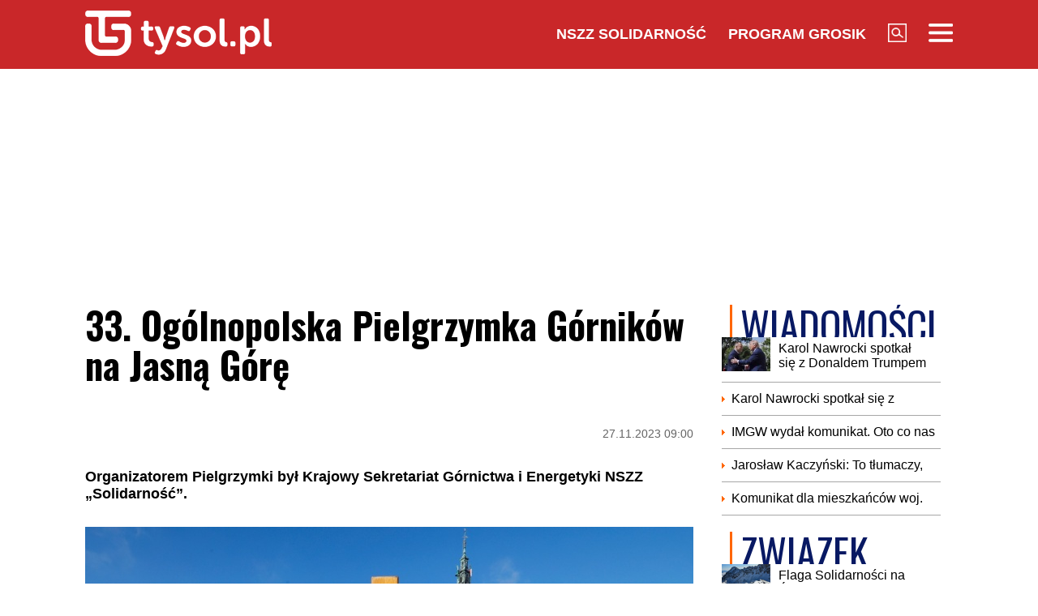

--- FILE ---
content_type: text/html; charset=UTF-8
request_url: https://www.tysol.pl/a113591-33-ogolnopolska-pielgrzymka-gornikow-na-jasna-gore
body_size: 17297
content:
<!DOCTYPE html>
<html lang="pl">
<head>
  <title>33. Ogólnopolska Pielgrzymka Górników na Jasną Górę</title>
  <meta http-equiv="content-type" content="text/html;charset=UTF-8" />
  <meta charset="utf-8" />
  <meta name="viewport" content="width=device-width, initial-scale=1.0, maximum-scale=1.0, user-scalable=no" />
  <meta http-equiv="Refresh" content="900" />
    <meta name="robots" content="max-image-preview:large"/>
  <meta name="description" content="Organizatorem Pielgrzymki był Krajowy Sekretariat G&oacute;rnictwa i Energetyki NSZZ &bdquo;Solidarność&rdquo;."/>
  <meta name="keywords" content="Pielgrzymka G&oacute;rnik&oacute;w,Solidarność,Jasna G&oacute;ra,33 pielgrzymka"/>
  <meta property="og:type" content="article"/>
  <meta property="og:locale" content="pl_PL"/>
  <meta property="og:site_name" content="TYSOL.PL"/>
  <meta property="fb:app_id" content="356821701417716"/>
  <meta property="og:title" content="33. Og&oacute;lnopolska Pielgrzymka G&oacute;rnik&oacute;w na Jasną G&oacute;rę"/>
  <meta property="og:description" content="Organizatorem Pielgrzymki był Krajowy Sekretariat G&oacute;rnictwa i Energetyki NSZZ &bdquo;Solidarność&rdquo;."/>
  <meta property="og:image" content="https://www.tysol.pl/imgcache/1200x630/c/uploads/news/113591/17010737149c74fdfdd21e5c8dd4a533.jpg"/>
  <meta property="og:image:width" content="1200"/>
  <meta property="og:image:height" content="630"/>
  <meta property="og:image:alt" content="33. Og&oacute;lnopolska Pielgrzymka G&oacute;rnik&oacute;w na Jasną G&oacute;rę"/>
  <meta property="og:published_time" content="Mon, 27 Nov 2023 09:00:38 +0100"/>
  <meta property="og:url" content="/a113591-33-ogolnopolska-pielgrzymka-gornikow-na-jasna-gore"/>
  <meta name="twitter:card" content="summary_large_image"/>
  <meta name="twitter:title" content="33. Og&oacute;lnopolska Pielgrzymka G&oacute;rnik&oacute;w na Jasną G&oacute;rę"/>
  <meta name="twitter:description" content="Organizatorem Pielgrzymki był Krajowy Sekretariat G&oacute;rnictwa i Energetyki NSZZ &bdquo;Solidarność&rdquo;."/>
  <meta name="twitter:image" content="https://www.tysol.pl/imgcache/1200x630/c/uploads/news/113591/17010737149c74fdfdd21e5c8dd4a533.jpg"/>
  <meta name="twitter:image:alt" content="33. Og&oacute;lnopolska Pielgrzymka G&oacute;rnik&oacute;w na Jasną G&oacute;rę"/>
  <link type="image/x-icon" href="https://www.tysol.pl/files/tysol/favicon.ico" rel="shortcut icon"/>
  <link rel="preconnect" href="https://fonts.gstatic.com/" />
  <link rel="preconnect" href="https://fonts.gstatic.com/" crossorigin />
  <link href="https://fonts.googleapis.com/css?family=Oswald:700Roboto:400,700&subset=latin-ext&display=swap" rel="stylesheet"/>
    <link rel="canonical" href="https://www.tysol.pl/a113591-33-ogolnopolska-pielgrzymka-gornikow-na-jasna-gore"/>
  <link href="https://www.tysol.pl/imgcache/750x530/c/uploads/news/113591/17010737149c74fdfdd21e5c8dd4a533.jpg" as="image" rel="preload"/>
  <link href="https://www.tysol.pl/imgcache/750x530/c/uploads/news/113591/17010737149c74fdfdd21e5c8dd4a533.jpg" as="image" rel="preload"/>
    <link rel="stylesheet" href="/css/tysol,article,1.css?type=link&serial=0123456789">
      <script async src="//cmp.optad360.io/items/0a1824b0-3b0f-448f-a41c-a53f3d1fcefc.min.js" type="a3240e08a2420adfa9ed88d6-text/javascript"></script>
  <script async src="//get.optad360.io/sf/12856973-14dd-4ae7-bfc7-4bbe039c64fc/plugin.min.js" type="a3240e08a2420adfa9ed88d6-text/javascript"></script>
  
  <!-- (C)2000-2020 Gemius SA - gemiusPrism  / Wezel zbiorczy pp.tysol.pl/Strona glowna serwisu -->
  <script type="a3240e08a2420adfa9ed88d6-text/javascript">
    <!--//--><![CDATA[//><!--
    var pp_gemius_identifier = 'zNE1LPirOaPDppB6cQwz8sQ8.ji_IAcXFH6Z5_0pzpP.X7';
    // lines below shouldn't be edited
    function gemius_pending(i) { window[i] = window[i] || function() {var x = window[i+'_pdata'] = window[i+'_pdata'] || []; x[x.length]=arguments;};};gemius_pending('gemius_hit'); gemius_pending('gemius_event'); gemius_pending('pp_gemius_hit'); gemius_pending('pp_gemius_event');(function(d,t) {try {var gt=d.createElement(t),s=d.getElementsByTagName(t)[0],l='http'+((location.protocol=='https:')?'s':''); gt.setAttribute('async','async');gt.setAttribute('defer','defer'); gt.src=l+'://gapl.hit.gemius.pl/xgemius.js'; s.parentNode.insertBefore(gt,s);} catch (e) {}})(document,'script');
    //--><!]]>
  </script>

  <!-- MARFEEL CODE START -->
  <script type="a3240e08a2420adfa9ed88d6-text/javascript">
	!function(){"use strict";function e(e){var t=!(arguments.length>1&&void 0!==arguments[1])||arguments[1],c=document.createElement("script");c.src=e,t?c.type="module":(c.async=!0,c.type="text/javascript",c.setAttribute("nomodule",""));var n=document.getElementsByTagName("script")[0];n.parentNode.insertBefore(c,n)}!function(t,c){!function(t,c,n){var a,o,r;n.accountId=c,null!==(a=t.marfeel)&&void 0!==a||(t.marfeel={}),null!==(o=(r=t.marfeel).cmd)&&void 0!==o||(r.cmd=[]),t.marfeel.config=n;var i="https://sdk.mrf.io/statics";e("".concat(i,"/marfeel-sdk.js?id=").concat(c),!0),e("".concat(i,"/marfeel-sdk.es5.js?id=").concat(c),!1)}(t,c,arguments.length>2&&void 0!==arguments[2]?arguments[2]:{})}(window,2963,{} /*config*/)}();
</script>
  <!-- MARFEEL CODE END -->

  <!-- (C)2000-2020 Gemius SA - gemiusPrism  / Wezel zbiorczy pp.tysol.pl/podstrony -->
  <script type="a3240e08a2420adfa9ed88d6-text/javascript">
    <!--//--><![CDATA[//><!--
    var pp_gemius_identifier = '0nWbia9.pAlUpILsl_6Mr6R..q3urgb7dJEPbfUoo2b.x7';
    // lines below shouldn't be edited
    function gemius_pending(i) { window[i] = window[i] || function() {var x = window[i+'_pdata'] = window[i+'_pdata'] || []; x[x.length]=arguments;};};gemius_pending('gemius_hit'); gemius_pending('gemius_event'); gemius_pending('pp_gemius_hit'); gemius_pending('pp_gemius_event');(function(d,t) {try {var gt=d.createElement(t),s=d.getElementsByTagName(t)[0],l='http'+((location.protocol=='https:')?'s':''); gt.setAttribute('async','async');gt.setAttribute('defer','defer'); gt.src=l+'://gapl.hit.gemius.pl/xgemius.js'; s.parentNode.insertBefore(gt,s);} catch (e) {}})(document,'script');
    //--><!]]>
  </script>
<!-- Global site tag (gtag.js) - Google Analytics -->
<script async src="https://www.googletagmanager.com/gtag/js?id=G-LRDM8C27YR" type="a3240e08a2420adfa9ed88d6-text/javascript"></script>
<script type="a3240e08a2420adfa9ed88d6-text/javascript">
  window.dataLayer = window.dataLayer || [];
  function gtag(){dataLayer.push(arguments);}
  gtag('js', new Date());

  gtag('config', 'G-LRDM8C27YR');
</script>

<!-- PushAlert -->
<script type="a3240e08a2420adfa9ed88d6-text/javascript">
(function(d, t) {
var g = d.createElement(t),
s = d.getElementsByTagName(t)[0];
g.src = "https://cdn.pushalert.co/integrate_a06ff64f961fee13b7a1e81e1d513ea9.js";
s.parentNode.insertBefore(g, s);
}(document, "script"));
</script>
<!-- End PushAlert -->


<script type="application/ld+json">
{
  "@context": "https://schema.org",
  "@graph": [
    {
      "@type": "Organization",
      "@id": "https://www.tysol.pl/#organization",
      "name": "TYSOL.PL",
      "url": "https://www.tysol.pl/",
      "logo": {
        "@type": "ImageObject",
        "url": "https://www.tysol.pl/files/tysol/images/tysol_230.png" 
      },
      "sameAs": [
        "https://www.facebook.com/tygodniksolidarnosc",
        "https://x.com/tysolpl" 
      ]
    },
    {
      "@type": "WebSite",
      "@id": "https://www.tysol.pl/#website",
      "url": "https://www.tysol.pl/",
      "name": "TYSOL.PL",
      "publisher": { "@id": "https://www.tysol.pl/#organization" },
      "inLanguage": "pl-PL"
    },
    {
      "@type": "WebPage",
      "@id": "https://www.tysol.pl/a113591-33-ogolnopolska-pielgrzymka-gornikow-na-jasna-gore#webpage",
      "url": "https://www.tysol.pl/a113591-33-ogolnopolska-pielgrzymka-gornikow-na-jasna-gore",
      "name": "33. Og\u00f3lnopolska Pielgrzymka G\u00f3rnik\u00f3w na Jasn\u0105 G\u00f3r\u0119",
      "inLanguage": "pl-PL" 
    },
    {
      "@type": "NewsArticle",
      "@id": "https://www.tysol.pl/a113591-33-ogolnopolska-pielgrzymka-gornikow-na-jasna-gore#article",
      "mainEntityOfPage": { "@id": "https://www.tysol.pl/a113591-33-ogolnopolska-pielgrzymka-gornikow-na-jasna-gore#webpage" },
      "headline": "33. Og\u00f3lnopolska Pielgrzymka G\u00f3rnik\u00f3w na Jasn\u0105 G\u00f3r\u0119",
      "datePublished": "2023-11-27T08:00:38+00:00",
      "dateModified": "2023-11-27T08:00:38+00:00",
      "description": "Organizatorem Pielgrzymki by\u0142 Krajowy Sekretariat G\u00f3rnictwa i Energetyki NSZZ \u201eSolidarno\u015b\u0107\u201d.",
      "image": {"@type":"ImageObject","url":"https:\/\/www.tysol.pl\/uploads\/news\/113591\/17010737149c74fdfdd21e5c8dd4a533.jpg","width":1600,"height":1067},
      "author": { "@type": "Person", "name": "Marcin Krzeszowiec" },
      "articleSection": "Wiadomości",
      "keywords": ["Pielgrzymka Górników","Solidarność","Jasna Góra","33 pielgrzymka"],

      "articleBody": "<p>W niedziel\u0119 26 listopada pracownicy polskich kopal\u0144 po raz 33. przybyli na Jasn\u0105 G\u00f3r\u0119, by podzi\u0119kowa\u0107 Matce Bo\u017cej za otrzymane \u0142aski i prosi\u0107 o dalsze b\u0142ogos\u0142awie\u0144stwo dla siebie, swoich rodzin i ca\u0142ego g\u00f3rnictwa.<\/p><p>Pielgrzymka odbywa\u0142a si\u0119 tradycyjnie przed obchodzonym 4 grudnia \u015bwi\u0119tem g\u00f3rniczym Barb\u00f3rk\u0105.\u00a0Przewodnicz\u0105cy Krajowego Sekretariatu G\u00f3rnictwa i Energetyki NSZZ \u201eS\u201d Jaros\u0142aw Grzesik m\u00f3wi\u0142, \u017ce Pielgrzymka jest z jednej strony form\u0105 podzi\u0119kowania za ca\u0142oroczn\u0105 prac\u0119, a z drugiej odbywa si\u0119 w intencji bezpiecze\u0144stwa w kopalniach i szacunku dla pracy oraz wszystkich tych, kt\u00f3rzy odeszli w ci\u0105gu minionego roku na wieczn\u0105 szycht\u0119.<\/p><h2>\u201eNajcenniejszym skarbem jest cz\u0142owiek\u201d<\/h2><p>Wierni zebrali si\u0119 przy cz\u0119stochowskim ko\u015bciele \u015bw. Barbary, by stamt\u0105d wyruszy\u0107 w uroczystym pochodzie w towarzystwie poczt\u00f3w sztandarowych i G\u00f3rniczej Orkiestry D\u0119tej \u201eBytom\u201d ku Jasnej G\u00f3rze. Po dotarciu przed pomnik kard. Stefana Wyszy\u0144skiego delegacje g\u00f3rnik\u00f3w z\u0142o\u017cy\u0142y kwiaty. Na jasnog\u00f3rskich wa\u0142ach odprawiono potem Drog\u0119 Krzy\u017cow\u0105, a w Kaplicy Matki Boskiej Cz\u0119stochowskiej odprawiono Msz\u0119 \u015awi\u0119t\u0105 koncelebrowan\u0105 pod przewodnictwem gliwickiego biskupa pomocniczego Andrzeja Iwaneckiego.<\/p><p>Duchowny przywo\u0142ywa\u0142 w czasie nabo\u017ce\u0144stwa s\u0142owa \u015bp. bp. Gerarda Kusza, kt\u00f3ry mawia\u0142, \u017ce \u201eskarbem tej ziemi jest w\u0119giel, ale tym najcenniejszym skarbem jest zawsze cz\u0142owiek\u201d. Bp Iwanecki m\u00f3wi\u0142 r\u00f3wnie\u017c o fundamentalnych prawach pracowniczych, takich jak prawo do sprawiedliwej zap\u0142aty czy prawo do wypoczynku.<\/p><p>Wydarzeniem wie\u0144cz\u0105cym 33. Pielgrzymk\u0119 G\u00f3rnik\u00f3w by\u0142o odczytanie aktu zawierzenia g\u00f3rnik\u00f3w i ich rodzin Matce Boskiej Cz\u0119stochowskiej, co uczyni\u0142 przewodnicz\u0105cy Grzesik.<\/p>"
    }
  ]
}
</script>
<script src="https://jsc.mgid.com/site/1039336.js" async type="a3240e08a2420adfa9ed88d6-text/javascript"></script>
</head>
<body>

<header id="header" class="fixed">
    <div id="header-tysol">
        <div class="header_logo"><a href="/"><img src="/files/tysol/images/tysol_230.png"/></a></div>
        <nav class="header_links" id="topmenu">
            <ul class="header_links_group">
                                          
                            <li class="header_links_item link hide_on_mobile_when_max_800"><a href="//www.solidarnosc.org.pl/" target="_blank">NSZZ Solidarność</a></li>
              <li class="header_links_item link hide_on_mobile_when_max_800"><a href="//tysol.pl/grosik/" target="_blank">Program Grosik</a></li>
                            <li class="header_links_item link"><img src="/files/tysol/images/Lupa.png" width="23" height="23" class="pointer" onclick="if (!window.__cfRLUnblockHandlers) return false; search()" data-cf-modified-a3240e08a2420adfa9ed88d6-="" /></li>
              <li class="header_links_item link"><img src="/files/tysol/images/hamburger.png" width="30" height="23" class="pointer" onclick="if (!window.__cfRLUnblockHandlers) return false; menu()" data-cf-modified-a3240e08a2420adfa9ed88d6-="" /></li>
            </ul>
        </nav>
    </div>
    <div class="page_wrapper">
      <div class="menu-outer">
        <div id="menu">
          <button class="menu_close" onclick="if (!window.__cfRLUnblockHandlers) return false; menu()" data-cf-modified-a3240e08a2420adfa9ed88d6-="">X</button>
            <div class="row">
                <div class="col-12 col-md-4">
                    <ul>
                      <li><a href="/d1-wiadomosci">Wiadomości</a></li>
                      <li><a href="/d2-zwiazek">Związek</a></li>
                      <li><a href="/k18-Gospodarka">Gospodarka</a></li>
                      <li><a href="/d12-Finanse">Finanse</a></li>
                      <li><a href="/d3-tygodnik-solidarnosc">Tygodnik Solidarność</a></li>
                      <li><a href="/k20-Wiara">Wiara</a></li>
                      <li><a href="/d4-rozrywka">Rozrywka</a></li>
                      <li><a href="/k29-styl-zycia">Styl życia</a></li>
                      <!-- 
                      TODO hideandseek 
                      -->
                                           
                    </ul>
                </div>
                <div class="col-12 col-md-4">
                    <ul>
                      <li><a href="/blogi/">Blogi</a></li>
                      <li><a href="/opinie/">Opinie</a></li>
                      <li><a href="/k22-Kultura">Kultura</a></li>
                      <li><a href="/k17-Polityka">Polityka</a></li>
                      <li><a href="/k21-Sport">Sport</a></li>
                      <li><a href="/k23-Nauka">Nauka</a></li>
                      <li><a href="/k24-Prawo">Prawo</a></li>
                      <li><a href="/k19-Historia">Historia</a></li>
                    </ul>
                </div>
                <div class="col-12 col-md-4">
                  <ul>
                    <li><a href="/marsz-godnosci">Marsz Godności</a></li>
                    <li><a href="/k103-emerytury-stazowe" target="_blank">Emerytury Stażowe</a></li>
                    <li><a href="https://www.tysol.pl/s6-prenumerata-tygodnika-solidarnosc">Prenumerata</a></li>
                  </ul>
                </div>
            </div>
        </div>
      
    </div>
    </div>
  <div id="header_bottom">
    <div id="search_box_google">
      <form action="/szukaj/" method="POST">
        <script async src="https://cse.google.com/cse.js?cx=51a2d224e7b0857b8" type="a3240e08a2420adfa9ed88d6-text/javascript"></script>
        <div class="container">
          <div class="row">
            <div class="col">
              <div class="gcse-search"></div>
            </div>
          </div>
        </div>
      </form>
    </div>
  </div>
</header>
<div class="header_space"></div>
<script type="a3240e08a2420adfa9ed88d6-text/javascript">
<!--

    var scrollTop = 0;
    var headerFixed = false;
    var header = document.getElementById('header');
    var minified = false;
    var maxified = true;
	window.onscroll = function (e) {
        scrollTop = (window.pageYOffset !== undefined) ? window.pageYOffset : (document.documentElement || document.body.parentNode || document.body).scrollTop;  
    
    if (scrollTop>1000) {
      if (maxified) {
        $('#header-tysol').animate({
          height: "65px"
        }, 100, function () {
          maxified = false;
          minified = true;
        });
      }
    } else {
      if (minified) {
        $('#header-tysol').animate({
          height: "85px"
        },100,function(){
          minified = false;
          maxified = true;
        });
      }
    }
    
    }

    function menu() {
        $('#menu').slideToggle(300);
      $('#search_box_google').slideUp(300);
    }
    function search() {
      $('#search_box_google').slideToggle(300);
      $('#menu').slideUp(300);
    }
-->
</script>

<div class="ideo-desktop">
  <div class="page_wrapper">
    <div class="mb"></div>
    <div id="ads-art-bill" style="display: block; min-height: 250px; margin: 0 auto 20px auto;"></div>
    <div class="row article_page_wrapper_row">
      <div class="col">
        <article id="article">
          <h1>33. Ogólnopolska Pielgrzymka Górników na Jasną Górę</h1>
<style type="text/css">
<!--
	.body img {
	   max-width: 100% !important;
       height: auto;
	}
    .galleryBox {   
        display: flex;
        flex-wrap: wrap;
    }
    .galleryItem {
        width: 25%;
        border: 2px solid white;
        box-sizing: border-box;
        -moz-box-sizing: border-box;
        -webkit-box-sizing: border-box;
    }
}
    
-->
</style>
<div class="article_toolbar_top" style="height: 47px;">
    <div class="article_share">
    </div>
    <div class="article_info">
        <div class="article_date">27.11.2023 09:00</div>
    </div>
</div>

<div class="lead">Organizatorem Pielgrzymki był Krajowy Sekretariat Górnictwa i Energetyki NSZZ „Solidarność”.</div>


        
<div class="article_image">
      <img src="https://www.tysol.pl/imgcache/750x530/c/uploads/news/113591/17010737149c74fdfdd21e5c8dd4a533.jpg" class="img-responsive"  alt=""/>
  </div>
<div class="image_desc">
    <div class="image_info"> / PAP/Waldemar Deska</div>
</div>

                


<aside>
  </aside>

<div class="body"><p>W niedzielę 26 listopada pracownicy polskich kopalń po raz 33. przybyli na Jasną Górę, by podziękować Matce Bożej za otrzymane łaski i prosić o dalsze błogosławieństwo dla siebie, swoich rodzin i całego górnictwa.</p>

<p>Pielgrzymka odbywała się tradycyjnie przed obchodzonym 4 grudnia świętem górniczym Barbórką. Przewodniczący Krajowego Sekretariatu Górnictwa i Energetyki NSZZ „S” Jarosław Grzesik mówił, że Pielgrzymka jest z jednej strony formą podziękowania za całoroczną pracę, a z drugiej odbywa się w intencji bezpieczeństwa w kopalniach i szacunku dla pracy oraz wszystkich tych, którzy odeszli w ciągu minionego roku na wieczną szychtę.</p>

<h2>„Najcenniejszym skarbem jest człowiek”</h2>

<p>Wierni zebrali się przy częstochowskim kościele św. Barbary, by stamtąd wyruszyć w uroczystym pochodzie w towarzystwie pocztów sztandarowych i Górniczej Orkiestry Dętej „Bytom” ku Jasnej Górze. Po dotarciu przed pomnik kard. Stefana Wyszyńskiego delegacje górników złożyły kwiaty. Na jasnogórskich wałach odprawiono potem Drogę Krzyżową, a w Kaplicy Matki Boskiej Częstochowskiej odprawiono Mszę Świętą koncelebrowaną pod przewodnictwem gliwickiego biskupa pomocniczego Andrzeja Iwaneckiego.</p>

<p>Duchowny przywoływał w czasie nabożeństwa słowa śp. bp. Gerarda Kusza, który mawiał, że „skarbem tej ziemi jest węgiel, ale tym najcenniejszym skarbem jest zawsze człowiek”. Bp Iwanecki mówił również o fundamentalnych prawach pracowniczych, takich jak prawo do sprawiedliwej zapłaty czy prawo do wypoczynku.</p>

<p>Wydarzeniem wieńczącym 33. Pielgrzymkę Górników było odczytanie aktu zawierzenia górników i ich rodzin Matce Boskiej Częstochowskiej, co uczynił przewodniczący Grzesik.</p>
</div>

<br />
<div class="article_footer">
    <ul>
        <li>Autor: redakcja,kor.</li>        <li>Źródło: tysol.pl / ekai</li>
        <li>Data: 27.11.2023 09:00</li>
        <li>Tagi: Pielgrzymka Górników, Solidarność, Jasna Góra, 33 pielgrzymka</li>
    </ul>
</div>
        </article>

        <div class="row mb">
          <div class="col-12">
                      </div>
        </div>

        <div style="" data-width="100%" class="fb-comments" data-href="https://www.tysol.pl/a113591-33-ogolnopolska-pielgrzymka-gornikow-na-jasna-gore" data-numposts="5"></div>

        <p>&nbsp;</p>
        <div class="section_name">POLECANE</div>
        <div class="row">
          <a href="/a152850-to-wyglada-bardzo-zle-lewica-rozwaza-zawieszenie-andrzeja-szejny" target="_self"><div class="news-item news-item-mobile news-item-size-3 title-right mb news-gradient">
  <div class="news-item-image">
    <img src="https://www.tysol.pl/imgcache/300x225/c/uploads/news/152850/17690651487b8cebdaa40a2b7d4b1b65.jpg" alt="„To wygląda bardzo źle”. Lewica rozważa zawieszenie Andrzeja Szejny" width="300"  height="225"  class="img-responsive"/>
    <span class="news-item-badge ">z ostatniej chwili</span>
    <div class="news-triangle"><div class="news-triangle-inner"></div></div>
  </div>
  <div class="news-item-info">
    <div class="news-item-info-outer">
      <div class="news-item-info-inner">
        <div class="news-item-info-title">
          <span class="news-title">„To wygląda bardzo źle”. Lewica rozważa zawieszenie Andrzeja Szejny</span>
        </div>
                  <p class="news-lead">W Lewicy narasta napięcie wokół majątku jednego z najbardziej rozpoznawalnych polityków formacji, Andrzeja Szejny. Sprawa dotyczy luksusowego zegarka i możliwych konsekwencji, włącznie z zawieszeniem w prawach członka klubu.</p>
              </div>
    </div>
  </div>
</div></a><a href="/a152849-davos-trump-dzis-zalozy-rade-pokoju-przystapi-do-niej-okolo-35-przywodcow" target="_self"><div class="news-item news-item-mobile news-item-size-3 title-right mb news-gradient">
  <div class="news-item-image">
    <img src="https://www.tysol.pl/imgcache/300x225/c/uploads/news/152849/1769063348bcf62a7c398a676cb38c76.jpg" alt="Davos: Trump dziś założy Radę Pokoju. Przystąpi do niej około 35 przywódców" width="300"  height="225"  class="img-responsive"/>
    <span class="news-item-badge ">z ostatniej chwili</span>
    <div class="news-triangle"><div class="news-triangle-inner"></div></div>
  </div>
  <div class="news-item-info">
    <div class="news-item-info-outer">
      <div class="news-item-info-inner">
        <div class="news-item-info-title">
          <span class="news-title">Davos: Trump dziś założy Radę Pokoju. Przystąpi do niej około 35 przywódców</span>
        </div>
                  <p class="news-lead">Prezydent USA Donald Trump podpisze w czwartek dokument założycielski Rady Pokoju, do której przystąpiło dotąd około 30 przywódców. Zaproszenie otrzymał też prezydent Karol Nawrocki. Potwierdził on swój udział w spotkaniu, ale - jak poinformował Marcin Przydacz - nie złoży podpisu pod dokumentem.</p>
              </div>
    </div>
  </div>
</div></a><a href="/a152848-pierwsze-ulaskawienie-prezydent-ujawnil-kogo-moze-dotyczyc" target="_self"><div class="news-item news-item-mobile news-item-size-3 title-right mb news-gradient">
  <div class="news-item-image">
    <img src="https://www.tysol.pl/imgcache/300x225/c/uploads/news/152848/1769030752d32bc24722dd6356ad2afa.jpg" alt="Pierwsze ułaskawienie. Prezydent ujawnił, kogo może dotyczyć" width="300"  height="225"  class="img-responsive"/>
    <span class="news-item-badge ">z ostatniej chwili</span>
    <div class="news-triangle"><div class="news-triangle-inner"></div></div>
  </div>
  <div class="news-item-info">
    <div class="news-item-info-outer">
      <div class="news-item-info-inner">
        <div class="news-item-info-title">
          <span class="news-title">Pierwsze ułaskawienie. Prezydent ujawnił, kogo może dotyczyć</span>
        </div>
                  <p class="news-lead">Prezydent Karol Nawrocki został zapytany w środę o kwestię ułaskawienia legendarnego działacza Solidarności Adama Borowskiego. – Jestem przygotowany do podjęcia decyzji w sprawie pana Adama Borowskiego w tym pierwszym pakiecie moich ułaskawień – poinformował.</p>
              </div>
    </div>
  </div>
</div></a><a href="/a152847-karol-nawrocki-zabral-glos-po-spotkaniu-z-donaldem-trumpem" target="_self"><div class="news-item news-item-mobile news-item-size-3 title-right mb news-gradient">
  <div class="news-item-image">
    <img src="https://www.tysol.pl/imgcache/300x225/c/uploads/news/152847/1769028084ff96853f1c02d18a668994.jpg" alt="Karol Nawrocki zabrał głos po spotkaniu z Donaldem Trumpem" width="300"  height="225"  class="img-responsive"/>
    <span class="news-item-badge ">z ostatniej chwili</span>
    <div class="news-triangle"><div class="news-triangle-inner"></div></div>
  </div>
  <div class="news-item-info">
    <div class="news-item-info-outer">
      <div class="news-item-info-inner">
        <div class="news-item-info-title">
          <span class="news-title">Karol Nawrocki zabrał głos po spotkaniu z Donaldem Trumpem</span>
        </div>
                  <p class="news-lead">Prezydent Karol Nawrocki przekazał, że jego środowe spotkanie z prezydentem USA Donaldem Trumpem w Davos dotyczyło m.in. kwestii bezpieczeństwa, Rady Pokoju, potwierdzenia obecności amerykańskich żołnierzy w Polsce.</p>
              </div>
    </div>
  </div>
</div></a><a href="/a152845-nie-naloze-cel-trump-zmienia-zdanie" target="_self"><div class="news-item news-item-mobile news-item-size-3 title-right mb news-gradient">
  <div class="news-item-image">
    <img src="https://www.tysol.pl/imgcache/300x225/c/uploads/news/152845/17690261739636039bb48578ffdb1e70.jpg" alt="Nie nałożę ceł. Trump zmienia zdanie" width="300"  height="225"  class="img-responsive"/>
    <span class="news-item-badge ">z ostatniej chwili</span>
    <div class="news-triangle"><div class="news-triangle-inner"></div></div>
  </div>
  <div class="news-item-info">
    <div class="news-item-info-outer">
      <div class="news-item-info-inner">
        <div class="news-item-info-title">
          <span class="news-title">"Nie nałożę ceł". Trump zmienia zdanie</span>
        </div>
                  <p class="news-lead">Prezydent USA Donald Trump zapowiedział, że nie nałoży ceł, które miały wejść w życie 1 lutego.</p>
              </div>
    </div>
  </div>
</div></a><a href="/a152843-samuel-pereira-krzyk-ciamciaramci" target="_self"><div class="news-item news-item-mobile news-item-size-3 title-right mb news-gradient">
  <div class="news-item-image">
    <img src="https://www.tysol.pl/imgcache/300x225/c/uploads/news/152843/176902353944f7190a239681ac9ce87a.jpg" alt="Samuel Pereira: Krzyk „ciamciaramci”" width="300"  height="225"  class="img-responsive"/>
    <span class="news-item-badge ">z ostatniej chwili</span>
    <div class="news-triangle"><div class="news-triangle-inner"></div></div>
  </div>
  <div class="news-item-info">
    <div class="news-item-info-outer">
      <div class="news-item-info-inner">
        <div class="news-item-info-title">
          <span class="news-title">Samuel Pereira: Krzyk „ciamciaramci”</span>
        </div>
                  <p class="news-lead">To, co zobaczyliśmy w siedzibie Krajowej Rady Sądownictwa, nie jest pokazem siły rządu Donalda Tuska – to demonstracja jego słabości.</p>
              </div>
    </div>
  </div>
</div></a><a href="/a152842-zaloba-w-rodzinie-krolewskiej-pilny-komunikat" target="_self"><div class="news-item news-item-mobile news-item-size-3 title-right mb news-gradient">
  <div class="news-item-image">
    <img src="https://www.tysol.pl/imgcache/300x225/c/uploads/news/152842/1769021667b452c33164faa50ba33c20.jpg" alt="Żałoba w rodzinie królewskiej. Pilny komunikat" width="300"  height="225"  class="img-responsive"/>
    <span class="news-item-badge ">z ostatniej chwili</span>
    <div class="news-triangle"><div class="news-triangle-inner"></div></div>
  </div>
  <div class="news-item-info">
    <div class="news-item-info-outer">
      <div class="news-item-info-inner">
        <div class="news-item-info-title">
          <span class="news-title">Żałoba w rodzinie królewskiej. Pilny komunikat</span>
        </div>
                  <p class="news-lead">Smutna wiadomość ze szwedzkiego dworu królewskiego. Nie żyje Dezyderia Bernadotte. Król Karol XVI Gustaw opublikował pilne oświadczenie.</p>
              </div>
    </div>
  </div>
</div></a><a href="/a152840-burza-w-niemczech-po-decyzji-ws-mercosur-katastrofa" target="_self"><div class="news-item news-item-mobile news-item-size-3 title-right mb news-gradient">
  <div class="news-item-image">
    <img src="https://www.tysol.pl/imgcache/300x225/c/uploads/news/152840/1769020481184f477310615805991ce0.jpg" alt="Burza w Niemczech po decyzji ws. Mercosur: Katastrofa" width="300"  height="225"  class="img-responsive"/>
    <span class="news-item-badge ">z ostatniej chwili</span>
    <div class="news-triangle"><div class="news-triangle-inner"></div></div>
  </div>
  <div class="news-item-info">
    <div class="news-item-info-outer">
      <div class="news-item-info-inner">
        <div class="news-item-info-title">
          <span class="news-title">Burza w Niemczech po decyzji ws. Mercosur: "Katastrofa"</span>
        </div>
                  <p class="news-lead">Europarlament w środę poparł wniosek o skierowanie do TSUE umowy handlowej z państwami Mercosuru. Decyzja PE wywołała falę komentarzy niemieckich polityków.</p>
              </div>
    </div>
  </div>
</div></a><a href="/a152837-doda-ostro-do-owsiaka-to-mi-sie-w-glowie-nie-miesci" target="_self"><div class="news-item news-item-mobile news-item-size-3 title-right mb news-gradient">
  <div class="news-item-image">
    <img src="https://www.tysol.pl/imgcache/300x225/c/uploads/news/152837/1769016481de7f4e15024a9136c8a620.jpg" alt="Doda ostro do Owsiaka: To mi się w głowie nie mieści" width="300"  height="225"  class="img-responsive"/>
    <span class="news-item-badge ">z ostatniej chwili</span>
    <div class="news-triangle"><div class="news-triangle-inner"></div></div>
  </div>
  <div class="news-item-info">
    <div class="news-item-info-outer">
      <div class="news-item-info-inner">
        <div class="news-item-info-title">
          <span class="news-title">Doda ostro do Owsiaka: "To mi się w głowie nie mieści"</span>
        </div>
                  <p class="news-lead">Doda opublikowała nagranie, w którym zaapelowała do Jerzego Owsiaka. – Jurek, pomagałam ci przez 20 lat, od 13. roku życia, aż nam się drogi rozeszły i się poróżniliśmy wiadomo w jakiej kwestii… – powiedziała.</p>
              </div>
    </div>
  </div>
</div></a><a href="/a152835-norwegia-alarmuje-rosja-koncentruje-kluczowe-sily-wojskowe-na-strategicznym-polwyspie-kolskim" target="_self"><div class="news-item news-item-mobile news-item-size-3 title-right mb news-gradient">
  <div class="news-item-image">
    <img src="https://www.tysol.pl/imgcache/300x225/c/uploads/news/152835/1769014916030df6791691b0abff62ac.jpg" alt="Norwegia alarmuje: Rosja koncentruje kluczowe siły wojskowe na strategicznym Półwyspie Kolskim" width="300"  height="225"  class="img-responsive"/>
    <span class="news-item-badge ">z ostatniej chwili</span>
    <div class="news-triangle"><div class="news-triangle-inner"></div></div>
  </div>
  <div class="news-item-info">
    <div class="news-item-info-outer">
      <div class="news-item-info-inner">
        <div class="news-item-info-title">
          <span class="news-title">Norwegia alarmuje: Rosja koncentruje kluczowe siły wojskowe na strategicznym Półwyspie Kolskim</span>
        </div>
                  <p class="news-lead">Rosja kontynuuje wzmacnianie swojej siły militarnej na arktycznym Półwyspie Kolskim, mimo znacznych strat na froncie oraz problemów gospodarczych – ostrzegł w środę norweski minister obrony Tore Sandvik podczas rozmowy z mediami.</p>
              </div>
    </div>
  </div>
</div></a>        </div>
      </div>
      <div class="col w300">
        <div id="column_right" class="container">
  <div class="row">
    <div class="col-12">
      <div class="section_name uppercase">
  <a href="/d1-wiadomosci"  style="color: #081963;">  Wiadomości  </a></div>      <div class="scroll_box mb scroll_box_220">
  <div class="scrollbar-macosx">
    <div class="row m-0">
      <div class="news_links_foto">
                <a href="/a152833-karol-nawrocki-spotkal-sie-z-donaldem-trumpem">
          <img src="https://www.tysol.pl/imgcache/60x42/c/uploads/news/152833/17690141217b5bed5b978d58ac74ca55.jpg" alt="Karol Nawrocki spotkał się z Donaldem Trumpem" width="60"  height="42"  style="margin-right: 10px; float: left;"/>
          <span class="news_min_title">Karol Nawrocki spotkał się z Donaldem Trumpem</span>
        </a>
      </div>
      <ul class="news_links">
                  <li><a href="/a152833-karol-nawrocki-spotkal-sie-z-donaldem-trumpem">Karol Nawrocki spotkał się z Donaldem Trumpem</a></li>
                  <li><a href="/a152831-imgw-wydal-komunikat-oto-co-nas-czeka-w-najblizszych-dniach">IMGW wydał komunikat. Oto co nas czeka w najbliższych dniach</a></li>
                  <li><a href="/a152832-jaroslaw-kaczynski-to-tlumaczy-dlaczego-rzad-tuska-odpuscil-zablokowanie-umowy-z-mercosur">Jarosław Kaczyński: To tłumaczy, dlaczego rząd Tuska odpuścił zablokowanie umowy z Mercosur</a></li>
                  <li><a href="/a152829-komunikat-dla-mieszkancow-woj-kujawsko-pomorskiego">Komunikat dla mieszkańców woj. kujawsko-pomorskiego</a></li>
                  <li><a href="/a152828-bedzie-nowe-porozumienie-z-lotwa-ws-wspolpracy-wojskowej">Będzie nowe porozumienie z Łotwą ws. współpracy wojskowej</a></li>
                  <li><a href="/a152827-nie-zamierzam-uzyc-sily-trump-chce-rozpoczecia-negocjacji">"Nie zamierzam użyć siły". Trump chce rozpoczęcia negocjacji</a></li>
                  <li><a href="/a152825-trump-przemawia-w-davos-kocham-europe-ale-zmierza-ona-w-zlym-kierunku">Trump przemawia w Davos. „Kocham Europę, ale zmierza ona w złym kierunku”</a></li>
                  <li><a href="/a152823-dantejskie-sceny-w-siedzibie-krs-prokuratura-przejela-budynek">Dantejskie sceny w siedzibie KRS. "Prokuratura przejęła budynek"</a></li>
                  <li><a href="/a152822-kanclerz-merz-nie-zgadza-sie-z-decyzja-pe-ws-umowy-ue-mercosur-jest-godna-ubolewania">Kanclerz Merz nie zgadza się z decyzją PE ws. umowy UE-Mercosur: Jest godna ubolewania</a></li>
                  <li><a href="/a152821-prokuratura-zabiera-glos-ws-przeszukania-budynku-krs">Prokuratura zabiera głos ws. przeszukania budynku KRS</a></li>
                  <li><a href="/a152820-ke-broni-umowy-ue-mercosur-pytania-pe-do-tsue-sa-nieuzasadnione">KE broni umowy UE–Mercosur: Pytania PE do TSUE są nieuzasadnione</a></li>
                  <li><a href="/a152824-joanna-scheuring-wielgus-chce-budowac-alternatywe-dla-x-elona-muska">Joanna Scheuring-Wielgus chce budować alternatywę dla "X" Elona Muska</a></li>
                  <li><a href="/a152818-adam-borowski-wytrzymam-wszystko">Adam Borowski: Wytrzymam wszystko</a></li>
                  <li><a href="/a152817-wazny-komunikat-dla-mieszkancow-wroclawia">Ważny komunikat dla mieszkańców Wrocławia</a></li>
                  <li><a href="/a152815-pe-poparl-wniosek-o-skierowanie-umowy-ue-mercosur-do-tsue">PE poparł wniosek o skierowanie umowy UE-Mercosur do TSUE</a></li>
                  <li><a href="/a152814-to-przekracza-granice-absurdu-pis-ostro-o-ustawie-praworzadnosciowej">„To przekracza granice absurdu”. PiS ostro o „ustawie praworządnościowej”</a></li>
                  <li><a href="/a152812-policja-wkroczyla-do-siedziby-krs">Policja wkroczyła do siedziby KRS</a></li>
                  <li><a href="/a152811-to-koniec-zielonego-ladu-niemcy-chca-zmienic-polityke-klimatyczna">To koniec Zielonego Ładu? Niemcy chcą zmienić politykę klimatyczną </a></li>
                  <li><a href="/a152809-wegry-odmowily-ratyfikacji-umowy-ue-mercosur">Węgry odmówiły ratyfikacji umowy UE–Mercosur</a></li>
                  <li><a href="/a152808-ko-liderem-ale-bez-szans-na-utworzenie-rzadu-tylko-4-partie-w-sejmie-najnowszy-sondaz">KO liderem, ale bez szans na utworzenie rządu. Tylko 4 partie w Sejmie [NAJNOWSZY SONDAŻ]</a></li>
              </ul>
    </div>
  </div>
</div>
<style>
  .scroll_box_220 > div {
    max-height: 220px;
  }
</style>      <div class="mb"></div>
      <div class="section_name uppercase">
  <a href="/d2-zwiazek"  style="color: #081963;">  Związek  </a></div>      <div class="scroll_box mb scroll_box_220">
  <div class="scrollbar-macosx">
    <div class="row m-0">
      <div class="news_links_foto">
                <a href="/a152839-flaga-solidarnosci-na-swistowym-szczycie-zimowy-sukces-gornikow-z-zg-sobieski">
          <img src="https://www.tysol.pl/imgcache/60x42/c/uploads/news/152839/1769023487c43abd2a93dcf2f352cf34.png" alt="Flaga Solidarności na Świstowym Szczycie. Zimowy sukces górników z ZG Sobieski" width="60"  height="42"  style="margin-right: 10px; float: left;"/>
          <span class="news_min_title">Flaga Solidarności na Świstowym Szczycie. Zimowy sukces górników z ZG Sobieski</span>
        </a>
      </div>
      <ul class="news_links">
                  <li><a href="/a152839-flaga-solidarnosci-na-swistowym-szczycie-zimowy-sukces-gornikow-z-zg-sobieski">Flaga Solidarności na Świstowym Szczycie. Zimowy sukces górników z ZG Sobieski</a></li>
                  <li><a href="/a152826-solidarnosc-wyraza-oburzenie-wobec-kary-bezwzglednego-pozbawienia-wolnosci-dla-adama-borowskiego">Solidarność wyraża oburzenie wobec kary bezwzględnego pozbawienia wolności dla Adama Borowskiego</a></li>
                  <li><a href="/a152819-falszywe-zeznania-przeciwko-dzialaczowi-solidarnosci-byly-milicjant-prawomocnie-skazany"> Fałszywe zeznania przeciwko działaczowi Solidarności. Były milicjant prawomocnie skazany</a></li>
                  <li><a href="/a152816-nie-zyje-adam-rusiecki-przewodniczacy-kz-nszz-solidarnosc-volkswagen-group-polska">Nie żyje Adam Rusiecki, przewodniczący KZ NSZZ „Solidarność” Volkswagen Group Polska</a></li>
                  <li><a href="/a152810-redaktor-naczelny-ts-michal-ossowski-o-umowie-ue-mercosur-zywnosc-bedzie-tania-tylko-przez-chwile">Redaktor naczelny "TS" Michał Ossowski o umowie UE–Mercosur: Żywność będzie tania tylko przez chwilę</a></li>
                  <li><a href="/a152801-apel-o-wsparcie-dla-organizacji-zakladowej-nszz-solidarnosc-w-gates-polska-w-legnicy">Apel o wsparcie dla Organizacji Zakładowej NSZZ „Solidarność” w Gates Polska w Legnicy</a></li>
                  <li><a href="/a152764-pokazmy-ze-solidarnosc-to-prawdziwa-wspolnota-apel-w-wsparcie-czlonka-zwiazku">"Pokażmy, że Solidarność to prawdziwa wspólnota". Apel w wsparcie członka Związku</a></li>
                  <li><a href="/a152749-stomil-poznan-do-likwidacji-w-palacu-prezydenckim-rozmawiano-o-przyszlosci-spolki">Stomil-Poznań do likwidacji? W Pałacu Prezydenckim rozmawiano o przyszłości spółki</a></li>
                  <li><a href="/a152729-upada-mleczarnia-w-myszkowie-prace-straci-60-osob">Upada mleczarnia w Myszkowie. Pracę straci 60 osób</a></li>
                  <li><a href="/a152717-bielsko-bialski-osrodek-sportu-i-rekreacji-oflagowany-s-prowadzi-spor-zbiorowy">Bielsko-Bialski Ośrodek Sportu i Rekreacji oflagowany. "S" prowadzi spór zbiorowy</a></li>
                  <li><a href="/a152712-napieta-sytuacja-w-jsw-dzisiaj-spotkanie-zwiazkowcow-z-zarzadem-spolki-i-wiceszefem-map">Napięta sytuacja w JSW. Dzisiaj spotkanie związkowców z Zarządem Spółki i wiceszefem MAP</a></li>
                  <li><a href="/a152711-pikieta-przed-zakladem-dovisty-odwolana-solidarnosc-zawarla-porozumienie-z-pracodawca">Pikieta przed zakładem Dovisty odwołana. Solidarność zawarła porozumienie z pracodawcą</a></li>
                  <li><a href="/a152675-solidarnosc-zaglebia-miedziowego-przedstawiciele-s-zwyciezyli-w-wyborach-do-rady-nadzorczej-kghm-pm-s-a">Solidarność Zagłębia Miedziowego: przedstawiciele "S" zwyciężyli w wyborach do Rady Nadzorczej KGHM PM S.A.</a></li>
                  <li><a href="/a152651-ruszyl-pilotaz-mobisol-aplikacji-mobilnej-nszz-solidarnosc">Ruszył pilotaż mobiSol - aplikacji mobilnej NSZZ "Solidarność"</a></li>
                  <li><a href="/a152647-za-nami-miedzynarodowe-seminarium-eza-rozmawiano-o-cyfrowej-transformacji-pracy">Za nami międzynarodowe seminarium EZA. Rozmawiano o cyfrowej transformacji pracy</a></li>
                  <li><a href="/a152629-za-nami-gala-rozdania-nagrod-vi-edycji-konkursu-solidarnosc-droga-do-wolnosci">Za nami gala rozdania nagród VI edycji Konkursu  „Solidarność – droga do wolności”</a></li>
                  <li><a href="/a152603-poczta-polska-naklania-pracownikow-do-przechodzenia-na-umowy-typu-b2b-jest-wniosek-do-pip">Poczta Polska nakłania pracowników do przechodzenia na umowy typu B2B? Jest wniosek do PIP</a></li>
                  <li><a href="/a152600-abp-jedraszewski-honorowym-zasluzonym-dla-regionu-malopolskiego-nszz-solidarnosc">Abp Jędraszewski Honorowym Zasłużonym dla Regionu Małopolskiego NSZZ „Solidarność”</a></li>
                  <li><a href="/a152583-ruszyl-pilotaz-oficjalnej-aplikacji-nszz-solidarnosc-maciej-klosinski-projekt-bedzie-zyl-rozwijal-sie-i-zmienial">Ruszył pilotaż oficjalnej aplikacji NSZZ "Solidarność". Maciej Kłosiński: Projekt będzie żył, rozwijał się i zmieniał</a></li>
                  <li><a href="/a152579-sukces-s-w-mowi-w-porownaniu-z-tym-co-bylo-to-jest-przepasc">Sukces “S” w MOWI. “W porównaniu z tym co było, to jest przepaść”</a></li>
              </ul>
    </div>
  </div>
</div>
<style>
  .scroll_box_220 > div {
    max-height: 220px;
  }
</style>      <div class="mb"></div>
      <div class="section_name uppercase">
  <a href="/d3-tygodnik-solidarnosc"  style="color: #081963;">  Tygodnik  </a></div>      <div class="scroll_box mb scroll_box_220">
  <div class="scrollbar-macosx">
    <div class="row m-0">
      <div class="news_links_foto">
                <a href="/a152813-nie-ufam-nikomu-przed-osiemdziesiatka">
          <img src="https://www.tysol.pl/imgcache/60x42/c/uploads/news/152813/176899462286fe85637532f3cc3e646d.jpg" alt="Nie ufam nikomu przed osiemdziesiątką" width="60"  height="42"  style="margin-right: 10px; float: left;"/>
          <span class="news_min_title">Nie ufam nikomu przed osiemdziesiątką</span>
        </a>
      </div>
      <ul class="news_links">
                  <li><a href="/a152813-nie-ufam-nikomu-przed-osiemdziesiatka">Nie ufam nikomu przed osiemdziesiątką</a></li>
                  <li><a href="/a152802-babcie-i-dziadkowie-czyli-cieplo-i-chlod">Babcie i dziadkowie, czyli ciepło i chłód</a></li>
                  <li><a href="/a152798-red-naczelny-ts-michal-ossowski-solidarnosc-zwiazek-wielu-pokolen">Red. naczelny "TS" Michał Ossowski: Solidarność – związek wielu pokoleń</a></li>
                  <li><a href="/a152593-starosc-to-wartosc-nowy-numer-tygodnika-solidarnosc">„Starość to wartość”. Nowy numer „Tygodnika Solidarność”</a></li>
                  <li><a href="/a152701-godlo-polski-ma-ulec-zmianie-by-mogli-zarobic-biurokraci">Godło Polski ma ulec zmianie, by mogli zarobić biurokraci</a></li>
                  <li><a href="/a152698-cezary-krysztopa-smieszy-panika-z-powodu-kilku-stopni-mrozu-zima">Cezary Krysztopa: Śmieszy panika z powodu kilku stopni mrozu zimą</a></li>
                  <li><a href="/a152639-piotr-skwiecinski-o-negocjacjach-w-sprawie-ukrainy-tuska-nie-zapraszaja-a-i-on-woli-nic-nie-robic">Piotr Skwieciński o negocjacjach w sprawie Ukrainy: Tuska nie zapraszają, a i on woli nic nie robić</a></li>
                  <li><a href="/a152635-geopolityczny-zwrot-usa-europa-w-defensywie-polska-bez-wlasnej-strategii">Geopolityczny zwrot USA: Europa w defensywie, Polska bez własnej strategii</a></li>
                  <li><a href="/a152632-internet-zniosl-podzial-na-miasto-i-prowincje">Internet zniósł podział na miasto i prowincję</a></li>
                  <li><a href="/a152619-jan-wrobel-pierwsi-socjalisci-odzegnywali-sie-od-hasla-niepodleglosci-polski-jak-diabel-od-swieconej-wody">Jan Wróbel: Pierwsi socjaliści odżegnywali się od hasła niepodległości Polski jak diabeł od święconej wody</a></li>
                  <li><a href="/a152618-adam-szlapka-koszmar-z-alei-ujazdowskich">Adam Szłapka - Koszmar z Alei Ujazdowskich</a></li>
                  <li><a href="/a152613-damian-jonak-solidarnosc-nauczyla-nas-ze-prawdziwa-sila-rodzi-sie-ze-wspolnoty">Damian Jonak: Solidarność nauczyła nas, że prawdziwa siła rodzi się ze wspólnoty</a></li>
                  <li><a href="/a152571-liberalow-wojna-z-prowincja">Liberałów wojna z prowincją</a></li>
                  <li><a href="/a152553-profesora-baumana-od-lewakow-niszczenie-polski">Profesora Baumana (od lewaków) niszczenie Polski</a></li>
                  <li><a href="/a152527-nowe-przepisy-o-terapii-daremnej-wywoluja-niepokoj-pacjentow">Nowe przepisy o "terapii daremnej" wywołują niepokój pacjentów</a></li>
                  <li><a href="/a152521-bezrobocie-jeszcze-go-nie-widac-a-juz-jest">Bezrobocie. Jeszcze go nie widać, a już jest</a></li>
                  <li><a href="/a152498-karol-gac-nie-ma-takiej-rzeczy-ktorej-tusk-nie-powie-lub-nie-zrobi">Karol Gac: Nie ma takiej rzeczy, której Tusk nie powie lub nie zrobi</a></li>
                  <li><a href="/a152495-jest-zbrodnia-czy-bedzie-kara-o-odpowiedzialnosci-karnej-dzieci">Jest zbrodnia – czy będzie kara? O odpowiedzialności karnej dzieci</a></li>
                  <li><a href="/a152493-polska-b-na-rowni-pochylej">Polska B na równi pochyłej</a></li>
                  <li><a href="/a152455-magdalena-okraska-jak-zatrzymac-mlodych-w-malych-miastach">Magdalena Okraska: Jak zatrzymać młodych w małych miastach</a></li>
              </ul>
    </div>
  </div>
</div>
<style>
  .scroll_box_220 > div {
    max-height: 220px;
  }
</style>      <div class="mb"></div>
      <div class="section_name uppercase">
  <a href="/opinie/"  style="color: #081963;">  Opinie  </a></div>      <div class="scroll_box mb scroll_box_220">
  <div class="scrollbar-macosx">
    <div class="row m-0">
      <div class="news_links_foto">
                <a href="/a152197-adam-chmielecki-pocztowcy-tez-maja-zjechac-pod-ziemie">
          <img src="https://www.tysol.pl/imgcache/60x42/c/uploads/news/152197/17678634781357690a75e3d8cbc09f72.jpg" alt="Adam Chmielecki: Pocztowcy też mają zjechać pod ziemię?" width="60"  height="42"  style="margin-right: 10px; float: left;"/>
          <span class="news_min_title">Adam Chmielecki: Pocztowcy też mają zjechać pod ziemię?</span>
        </a>
      </div>
      <ul class="news_links">
                  <li><a href="/a152197-adam-chmielecki-pocztowcy-tez-maja-zjechac-pod-ziemie">Adam Chmielecki: Pocztowcy też mają zjechać pod ziemię?</a></li>
                  <li><a href="/a152095-george-simion-i-karol-nawrocki-proamerykanskie-jastrzebie-w-europie">George Simion i Karol Nawrocki - proamerykańskie jastrzębie w Europie</a></li>
                  <li><a href="/a151411-ruszaja-przygotowania-do-ekshumacji-na-wolyniu-dzieki-oddolnej-inicjatywie">Ruszają przygotowania do ekshumacji na Wołyniu dzięki oddolnej inicjatywie</a></li>
                  <li><a href="/a151380-czas-rewolucji-wedlug-fareeda-zakarii-czy-czeka-nas-koniec-swiata-jaki-znamy">Czas rewolucji według Fareeda Zakarii. Czy czeka nas koniec świata, jaki znamy?</a></li>
                  <li><a href="/a150913-grudzien-1970-i-stan-wojenny-pamietamy-nowe-wydanie-specjalne-tygodnika-solidarnosc">Grudzień 1970 i stan wojenny – pamiętamy! Nowe wydanie specjalne „Tygodnika Solidarność”</a></li>
                  <li><a href="/a150911-nowe-zimne-wojny-david-e-sanger-analizuje-starcie-mocarstw"> „Nowe zimne wojny”: David E. Sanger analizuje starcie mocarstw</a></li>
                  <li><a href="/a149991-nasz-prezydent">Nasz prezydent</a></li>
                  <li><a href="/a148959-zagubiony-hegemon-czy-stany-zjednoczone-traca-na-znaczeniu">"Zagubiony hegemon" - czy Stany Zjednoczone tracą na znaczeniu?</a></li>
                  <li><a href="/a147737-liczby-tuska">Liczby Tuska</a></li>
                  <li><a href="/a146850-europa-srodkowa-dokonuje-przelomu-w-europie-polska-zwornikiem-regionu">Europa Środkowa dokonuje przełomu w Europie - Polska zwornikiem regionu</a></li>
                  <li><a href="/a147277-koniec-z-darmowa-praca-mlodych">Koniec z darmową pracą młodych</a></li>
                  <li><a href="/a146322-nienawisc-jak-cenzura-niszczy-nasz-swiat-ksiazka-ktora-zmusza-do-myslenia">„Nienawiść. Jak cenzura niszczy nasz świat” – książka, która zmusza do myślenia</a></li>
                  <li><a href="/a145788-adam-chmielecki-solidarnosc-jako-wspolnota">Adam Chmielecki: Solidarność jako wspólnota</a></li>
                  <li><a href="/a144870-michal-ossowski-rzad-nie-ma-pieniedzy-na-wyzsza-place-minimalna-na-klub-dla-swingersow-kasa-z-kpo-sie-znalazla">Michał Ossowski: Rząd nie ma pieniędzy na wyższą płacę minimalną. Na klub dla swingersów kasa z KPO się znalazła</a></li>
                  <li><a href="/a144674-prezydent-andrzej-duda-solidarnosc-ma-fundamentalne-znaczenie-dla-polski">Prezydent Andrzej Duda: Solidarność ma fundamentalne znaczenie dla Polski</a></li>
                  <li><a href="/a142270-jacek-saryusz-wolski-waza-sie-losy-umowy-z-mercosur-strach-przed-rewolta-francuskich-rolnikow">Jacek Saryusz-Wolski: Ważą się losy umowy z Mercosur. Strach przed rewoltą francuskich rolników</a></li>
                  <li><a href="/a142222-jak-powinna-wygladac-polityka-ekologiczna-na-pewno-nie-jak-zielony-lad">Jak powinna wyglądać polityka ekologiczna? Na pewno nie jak Zielony Ład</a></li>
                  <li><a href="/a142040-marksizm-nowa-generacja-jak-z-nim-walczyc-nowa-ksiazka-o-starej-ideologii-w-nowym-wydaniu">„Marksizm – nowa generacja. Jak z nim walczyć?” Nowa książka o starej ideologii w nowym wydaniu</a></li>
                  <li><a href="/a141631-ludzie-radykalni-czyli-cpac-polska-2025">Ludzie radykalni, czyli CPAC Polska 2025</a></li>
                  <li><a href="/a141433-self-made-prezydent-rp-czyli-wygrani-i-przegrani-wyborow-prezydenckich">Self-made prezydent RP, czyli wygrani i przegrani wyborów prezydenckich</a></li>
              </ul>
    </div>
  </div>
</div>
<style>
  .scroll_box_220 > div {
    max-height: 220px;
  }
</style>      <div class="mb"></div>
      <div class="section_name uppercase">
  <a href="/d4-rozrywka"  style="color: #081963;">  Rozrywka  </a></div>      <div class="scroll_box mb scroll_box_220">
  <div class="scrollbar-macosx">
    <div class="row m-0">
      <div class="news_links_foto">
                <a href="/a152478-jakie-sporty-warto-ogladac-w-dlugie-zimowe-wieczory">
          <img src="https://www.tysol.pl/imgcache/crop/84340/84299/3/1768396451" width="60"  height="42"  style="margin-right: 10px; float: left;"/>
          <span class="news_min_title">Jakie sporty warto oglądać w długie zimowe wieczory?</span>
        </a>
      </div>
      <ul class="news_links">
                  <li><a href="/a152478-jakie-sporty-warto-ogladac-w-dlugie-zimowe-wieczory">Jakie sporty warto oglądać w długie zimowe wieczory?</a></li>
                  <li><a href="/a152430-pko-ekstraklasa-kto-zostanie-mistrzem-polski-w-sezonie-2025-2026">PKO Ekstraklasa: Kto zostanie Mistrzem Polski w sezonie 2025/2026? </a></li>
                  <li><a href="/a151794-kiedy-mecz-moze-zostac-przerwany-lub-zakonczony-przed-czasem">Kiedy mecz może zostać przerwany lub zakończony przed czasem?</a></li>
                  <li><a href="/a151566-rtv-ktore-musisz-miec-w-swoim-domu">RTV, które musisz mieć w swoim domu!</a></li>
                  <li><a href="/a151565-kiedy-warto-doplacic-przy-kupnie-glosnika-lub-sluchawek">Kiedy warto dopłacić przy kupnie głośnika lub słuchawek?</a></li>
                  <li><a href="/a150627-swiateczne-trendy-w-grach-online-jak-cyfrowy-swiat-zmienia-sie-na-zime">Świąteczne trendy w grach online: Jak cyfrowy świat zmienia się na zimę?</a></li>
                  <li><a href="/a150044-bezpieczna-rozrywka-w-sieci-jak-odpowiedzialnie-korzystac-z-gier-online">Bezpieczna rozrywka w sieci. Jak odpowiedzialnie korzystać z gier online?</a></li>
                  <li><a href="/a145285-najlepsze-gry-online-na-wakacje-ktore-warto-miec-w-swoim-telefonie">Najlepsze gry online na wakacje, które warto mieć w swoim telefonie</a></li>
                  <li><a href="/a145283-najczesciej-pobierane-gry-mobilne-w-polsce-co-najczesciej-pojawia-sie-na-ekranach-naszych-smartfonow">Najczęściej pobierane gry mobilne w Polsce. Co najczęściej pojawia się na ekranach naszych smartfonów?</a></li>
                  <li><a href="/a143377-wakacyjne-hity-w-grach-online-najlepsze-propozycje-na-lato-2025">Wakacyjne hity w grach online – najlepsze propozycje na lato 2025</a></li>
                  <li><a href="/a142799-gory-opawskie-bez-granic-region-ze-wsparciem-i-nowa-energia">"Góry Opawskie bez granic". Region ze wsparciem i nową energią</a></li>
                  <li><a href="/a142077-tatra-fest-juz-od-dzis-w-zakopanem-swieto-sportu-pasji-i-przygody">TATRA FEST. Już od dziś w Zakopanem święto sportu, pasji i przygody! </a></li>
                  <li><a href="/a142028-rola-ai-w-personalizacji-rozgrywki-i-poprawie-bezpieczenstwa-graczy-online">Rola AI w personalizacji rozgrywki i poprawie bezpieczeństwa graczy online</a></li>
                  <li><a href="/a141142-bezpieczenstwo-w-sieci-na-co-uwazac-podczas-zakupow-grania-i-korzystania-z-serwisow-online">Bezpieczeństwo w sieci – na co uważać podczas zakupów, grania i korzystania z serwisów online</a></li>
                  <li><a href="/a141088-jak-wyglada-dzien-z-empik-go-praktyczny-przewodnik-po-codziennym-korzystaniu-z-aplikacji">Jak wygląda dzień z Empik Go? Praktyczny przewodnik po codziennym korzystaniu z aplikacji</a></li>
                  <li><a href="/a140766-saksofonowe-smaki-swiata-w-legendarnej-sali-bhp-zapowiedz-wyjatkowego-koncertu">Saksofonowe smaki świata w legendarnej Sali BHP – zapowiedź wyjątkowego koncertu</a></li>
                  <li><a href="/a140005-najnowsze-trendy-w-projektowaniu-gier-online-kluczowe-kierunki-rozwoju-na-2025-rok">Najnowsze trendy w projektowaniu gier online – kluczowe kierunki rozwoju na 2025 rok</a></li>
                  <li><a href="/a138971-wstrzasajace-wyznanie-kazika-nie-zdazyl-mnie-zabic">Wstrząsające wyznanie Kazika. "Nie zdążył mnie zabić" </a></li>
                  <li><a href="/a138285-gamifikacja-w-grach-online-jak-trend-z-gamingu-zrewolucjonizowal-rynek-igaming">Gamifikacja w grach online - jak trend z gamingu zrewolucjonizował rynek iGaming</a></li>
                  <li><a href="/a137723-jak-polacy-pokochali-podejmowanie-ryzyka">Jak Polacy pokochali podejmowanie ryzyka</a></li>
              </ul>
    </div>
  </div>
</div>
<style>
  .scroll_box_220 > div {
    max-height: 220px;
  }
</style>    </div>
  </div>
</div>      </div>
    </div>
  </div>
</div>

<div class="ideo-mobile">
  <div class="page_wrapper">
    <div class="row">
      <div class="col">
        <div class="mb"></div>
        <div id="reklama_1" style="display: block; background-color: #EEE; margin: 10px auto 20px auto; width: 100%; height: 280px; max-height: 280px; position: relative;">
          <div style="position: absolute; left: 0; top: -10px; font-size: 8px; color: #333;">REKLAMA</div>
        </div>
        <div class="mb"></div>
        <article id="article" class="mm">
          <h1>33. Ogólnopolska Pielgrzymka Górników na Jasną Górę</h1>
<style type="text/css">
<!--
	.body img {
	   max-width: 100% !important;
       height: auto;
	}
    .galleryBox {   
        display: flex;
        flex-wrap: wrap;
    }
    .galleryItem {
        width: 25%;
        border: 2px solid white;
        box-sizing: border-box;
        -moz-box-sizing: border-box;
        -webkit-box-sizing: border-box;
    }
}
    
-->
</style>
<div class="article_toolbar_top" style="height: 47px;">
    <div class="article_share">
    </div>
    <div class="article_info">
        <div class="article_date">27.11.2023 09:00</div>
    </div>
</div>

<div class="lead">Organizatorem Pielgrzymki był Krajowy Sekretariat Górnictwa i Energetyki NSZZ „Solidarność”.</div>


        
<div class="article_image">
      <img src="https://www.tysol.pl/imgcache/750x530/c/uploads/news/113591/17010737149c74fdfdd21e5c8dd4a533.jpg" class="img-responsive"  alt=""/>
  </div>
<div class="image_desc">
    <div class="image_info"> / PAP/Waldemar Deska</div>
</div>

                


<aside>
  </aside>

<div class="body"><p>W niedzielę 26 listopada pracownicy polskich kopalń po raz 33. przybyli na Jasną Górę, by podziękować Matce Bożej za otrzymane łaski i prosić o dalsze błogosławieństwo dla siebie, swoich rodzin i całego górnictwa.</p>

<p>Pielgrzymka odbywała się tradycyjnie przed obchodzonym 4 grudnia świętem górniczym Barbórką. Przewodniczący Krajowego Sekretariatu Górnictwa i Energetyki NSZZ „S” Jarosław Grzesik mówił, że Pielgrzymka jest z jednej strony formą podziękowania za całoroczną pracę, a z drugiej odbywa się w intencji bezpieczeństwa w kopalniach i szacunku dla pracy oraz wszystkich tych, którzy odeszli w ciągu minionego roku na wieczną szychtę.</p>

<h2>„Najcenniejszym skarbem jest człowiek”</h2>

<p>Wierni zebrali się przy częstochowskim kościele św. Barbary, by stamtąd wyruszyć w uroczystym pochodzie w towarzystwie pocztów sztandarowych i Górniczej Orkiestry Dętej „Bytom” ku Jasnej Górze. Po dotarciu przed pomnik kard. Stefana Wyszyńskiego delegacje górników złożyły kwiaty. Na jasnogórskich wałach odprawiono potem Drogę Krzyżową, a w Kaplicy Matki Boskiej Częstochowskiej odprawiono Mszę Świętą koncelebrowaną pod przewodnictwem gliwickiego biskupa pomocniczego Andrzeja Iwaneckiego.</p>

<p>Duchowny przywoływał w czasie nabożeństwa słowa śp. bp. Gerarda Kusza, który mawiał, że „skarbem tej ziemi jest węgiel, ale tym najcenniejszym skarbem jest zawsze człowiek”. Bp Iwanecki mówił również o fundamentalnych prawach pracowniczych, takich jak prawo do sprawiedliwej zapłaty czy prawo do wypoczynku.</p>

<p>Wydarzeniem wieńczącym 33. Pielgrzymkę Górników było odczytanie aktu zawierzenia górników i ich rodzin Matce Boskiej Częstochowskiej, co uczynił przewodniczący Grzesik.</p>
</div>

<br />
<div class="article_footer">
    <ul>
        <li>Autor: redakcja,kor.</li>        <li>Źródło: tysol.pl / ekai</li>
        <li>Data: 27.11.2023 09:00</li>
        <li>Tagi: Pielgrzymka Górników, Solidarność, Jasna Góra, 33 pielgrzymka</li>
    </ul>
</div>
        </article>
        <div data-type="_mgwidget" data-widget-id="1808168"></div>
        <div class="graybox">
          <br/>
        </div>
        <div class="row">
          <div class="col-12">
                      </div>
        </div>
        <div style="" data-width="100%" class="fb-comments" data-href="https://www.tysol.pl/a113591-33-ogolnopolska-pielgrzymka-gornikow-na-jasna-gore" data-numposts="5"></div>
        <p>&nbsp;</p>
        <div class="section_name uppercase">
    Polecane  </div><div class="container graybox">
  <div class="row">
    <div class="col">
      <div class="news_slides">
        <div class="news_slides_inner">
          <div class="row">
                          <div class="col">
                <a href="/a152850-to-wyglada-bardzo-zle-lewica-rozwaza-zawieszenie-andrzeja-szejny"><div class=""><img src="https://www.tysol.pl/imgcache/360x250/c/uploads/news/152850/17690651487b8cebdaa40a2b7d4b1b65.jpg" alt="„To wygląda bardzo źle”. Lewica rozważa zawieszenie Andrzeja Szejny" width="360"  height="250"  class="img-responsive"/></div>
                  <div class="news_title news_slides_title">„To wygląda bardzo źle”. Lewica rozważa zawieszenie Andrzeja Szejny</div></a>
              </div>
                          <div class="col">
                <a href="/a152849-davos-trump-dzis-zalozy-rade-pokoju-przystapi-do-niej-okolo-35-przywodcow"><div class=""><img src="https://www.tysol.pl/imgcache/360x250/c/uploads/news/152849/1769063348bcf62a7c398a676cb38c76.jpg" alt="Davos: Trump dziś założy Radę Pokoju. Przystąpi do niej około 35 przywódców" width="360"  height="250"  class="img-responsive"/></div>
                  <div class="news_title news_slides_title">Davos: Trump dziś założy Radę Pokoju. Przystąpi do niej około 35 przywódców</div></a>
              </div>
                          <div class="col">
                <a href="/a152848-pierwsze-ulaskawienie-prezydent-ujawnil-kogo-moze-dotyczyc"><div class=""><img src="https://www.tysol.pl/imgcache/360x250/c/uploads/news/152848/1769030752d32bc24722dd6356ad2afa.jpg" alt="Pierwsze ułaskawienie. Prezydent ujawnił, kogo może dotyczyć" width="360"  height="250"  class="img-responsive"/></div>
                  <div class="news_title news_slides_title">Pierwsze ułaskawienie. Prezydent ujawnił, kogo może dotyczyć</div></a>
              </div>
                          <div class="col">
                <a href="/a152847-karol-nawrocki-zabral-glos-po-spotkaniu-z-donaldem-trumpem"><div class=""><img src="https://www.tysol.pl/imgcache/360x250/c/uploads/news/152847/1769028084ff96853f1c02d18a668994.jpg" alt="Karol Nawrocki zabrał głos po spotkaniu z Donaldem Trumpem" width="360"  height="250"  class="img-responsive"/></div>
                  <div class="news_title news_slides_title">Karol Nawrocki zabrał głos po spotkaniu z Donaldem Trumpem</div></a>
              </div>
                      </div>
        </div>
      </div>
    </div>
  </div>
</div><div class="mm">
    <div class="d-flex mb">
    <div class="flex-column news_horizontal_image">
      <a href="/a152845-nie-naloze-cel-trump-zmienia-zdanie"><img src="https://www.tysol.pl/imgcache/300x225/c/uploads/news/152845/17690261739636039bb48578ffdb1e70.jpg" alt="Nie nałożę ceł. Trump zmienia zdanie" width="300"  height="225"  class="img-responsive"/></a>
    </div>
    <div class="flex-column">
      <a href="/a152845-nie-naloze-cel-trump-zmienia-zdanie"><div class="news_horizontal_title">"Nie nałożę ceł". Trump zmienia zdanie</div></a>
    </div>
  </div>
    <div class="d-flex mb">
    <div class="flex-column news_horizontal_image">
      <a href="/a152843-samuel-pereira-krzyk-ciamciaramci"><img src="https://www.tysol.pl/imgcache/300x225/c/uploads/news/152843/176902353944f7190a239681ac9ce87a.jpg" alt="Samuel Pereira: Krzyk „ciamciaramci”" width="300"  height="225"  class="img-responsive"/></a>
    </div>
    <div class="flex-column">
      <a href="/a152843-samuel-pereira-krzyk-ciamciaramci"><div class="news_horizontal_title">Samuel Pereira: Krzyk „ciamciaramci”</div></a>
    </div>
  </div>
    <div class="d-flex mb">
    <div class="flex-column news_horizontal_image">
      <a href="/a152842-zaloba-w-rodzinie-krolewskiej-pilny-komunikat"><img src="https://www.tysol.pl/imgcache/300x225/c/uploads/news/152842/1769021667b452c33164faa50ba33c20.jpg" alt="Żałoba w rodzinie królewskiej. Pilny komunikat" width="300"  height="225"  class="img-responsive"/></a>
    </div>
    <div class="flex-column">
      <a href="/a152842-zaloba-w-rodzinie-krolewskiej-pilny-komunikat"><div class="news_horizontal_title">Żałoba w rodzinie królewskiej. Pilny komunikat</div></a>
    </div>
  </div>
    <div class="d-flex mb">
    <div class="flex-column news_horizontal_image">
      <a href="/a152840-burza-w-niemczech-po-decyzji-ws-mercosur-katastrofa"><img src="https://www.tysol.pl/imgcache/300x225/c/uploads/news/152840/1769020481184f477310615805991ce0.jpg" alt="Burza w Niemczech po decyzji ws. Mercosur: Katastrofa" width="300"  height="225"  class="img-responsive"/></a>
    </div>
    <div class="flex-column">
      <a href="/a152840-burza-w-niemczech-po-decyzji-ws-mercosur-katastrofa"><div class="news_horizontal_title">Burza w Niemczech po decyzji ws. Mercosur: "Katastrofa"</div></a>
    </div>
  </div>
  </div>      </div>
    </div>
  </div>
</div>

<footer id="footer_menu">
    <div class="page_wrapper">
        <div class="row">
                <div class="col-12 col-md-3 mtc mb"><a href="/"><img src="/files/tysol/images/tysolpl.png?2" width="150"/></a></div>
                <div class="col-12 col-md-3 mtc">
                    <ul>
                        <li>
                            <a href='/s3-Wydawnictwo'>Wydawnictwo</a>
                        </li>
                        <li>
                            <a href='/a122479-tygodnik-solidarnosc-tysol-pl'>O nas</a>
                        </li>
                        <li>
                            <a href='/s4-Kontakt'>Kontakt</a>
                        </li>
                        <li>
                            <a href='/s5-Reklama'>Reklama</a>
                        </li>
                        <li>
                            <a href='/s6-Prenumerata-tygodnika-solidarnosc'>Prenumerata "Tygodnika Solidarność"</a>
                        </li>
                    </ul>
                </div>
                <div class="col-12 col-md-3 mtc">
                    <ul><li><a href='/s11-Redakcja-Tygodnika-Solidarnosc'>Redakcja Tygodnika Solidarność</a></li><li><a href='/s15-Regulaminy'>Regulaminy</a></li><li><a href='/s16-Polityka-prywatnosci'>Polityka prywatności</a></li><li><a href='/s22-Gdzie-nas-kupisz'>Gdzie nas  kupisz</a></li></ul>
                </div>
                <div class="col-12 col-md-3 mtc">
                    <ul><li><a href='/s27-Wydania-archiwalne'>Wydania archiwalne</a></li><li><a href='/s28-RODO'>RODO</a></li><li><a href='/s29-Adnotacja-PAP'>Adnotacja PAP</a></li></ul>
                </div>
            </div>
        </div>
</footer>
<script src="https://code.jquery.com/jquery-3.6.0.min.js" type="a3240e08a2420adfa9ed88d6-text/javascript"></script>
<script src="/files/tysol/js/jquery.scrollbar.min.js" type="a3240e08a2420adfa9ed88d6-text/javascript"></script>
<script type="a3240e08a2420adfa9ed88d6-text/javascript">
<!--
$(document).ready(function()
{
  jQuery('.scrollbar-macosx').scrollbar();
jQuery('.scrollbar-macosx').scrollbar();
jQuery('.scrollbar-macosx').scrollbar();
jQuery('.scrollbar-macosx').scrollbar();
jQuery('.scrollbar-macosx').scrollbar();


});
-->
</script><script id="script" type="a3240e08a2420adfa9ed88d6-text/javascript"></script>
<script type="a3240e08a2420adfa9ed88d6-text/javascript">(function(w,q){w[q]=w[q]||[];w[q].push(["_mgc.load"])})(window,"_mgq");</script>
<script src="/cdn-cgi/scripts/7d0fa10a/cloudflare-static/rocket-loader.min.js" data-cf-settings="a3240e08a2420adfa9ed88d6-|49" defer></script><script defer src="https://static.cloudflareinsights.com/beacon.min.js/vcd15cbe7772f49c399c6a5babf22c1241717689176015" integrity="sha512-ZpsOmlRQV6y907TI0dKBHq9Md29nnaEIPlkf84rnaERnq6zvWvPUqr2ft8M1aS28oN72PdrCzSjY4U6VaAw1EQ==" data-cf-beacon='{"version":"2024.11.0","token":"5a2762676cd344238717b9aa34937ce1","server_timing":{"name":{"cfCacheStatus":true,"cfEdge":true,"cfExtPri":true,"cfL4":true,"cfOrigin":true,"cfSpeedBrain":true},"location_startswith":null}}' crossorigin="anonymous"></script>
</body>
</html>


--- FILE ---
content_type: text/css; charset: UTF-8;charset=UTF-8
request_url: https://www.tysol.pl/css/tysol,article,1.css?type=link&serial=0123456789
body_size: -216
content:
@import "/css/import/tysol/CSS_DIR/lib/bootstrap-grid.min.css?s=1769049264";
@import "/css/import/tysol/CSS_DIR/common.css?s=1769049264";
@import "/css/import/tysol/CSS_DIR/layout/layout.css?s=1769049264";
@import "/css/import/tysol/CSS_DIR/layout/header.css?s=1769049264";
@import "/css/import/tysol/CSS_DIR/layout/footer.css?s=1769049264";
@import "/css/import/tysol/CSS_DIR/color.css?s=1769049264";
@import "/css/import/tysol/CSS_DIR/tysol.css?s=1769049264";
@import "/css/import/tysol/CSS_DIR/ui.css?s=1769049264";
@import "/css/import/tysol/CSS_DIR/block/scroll.css?s=1769049264";
@import "/css/import/tysol/CSS_DIR/block/poll.css?s=1769049264";
@import "/css/import/tysol/CSS_DIR/block/section.css?s=1769049264";
@import "/css/import/tysol/CSS_DIR/block/news.css?s=1769049264";
@import "/css/import/tysol/CSS_DIR/block/fiszka.css?s=1769049264";
@import "/css/import/tysol/CSS_DIR/page/article.css?s=1769049264";


--- FILE ---
content_type: text/css; charset: UTF-8;charset=UTF-8
request_url: https://www.tysol.pl/css/import/tysol/CSS_DIR/block/scroll.css?s=1769049264
body_size: 929
content:
            .scroll-wrapper {
                overflow: hidden !important;
                padding: 0 !important;
                position: relative;
            }

            .scroll-wrapper > .scroll-content {
                border: none !important;
                box-sizing: content-box !important;
                height: auto;
                left: 0;
                margin: 0;
                max-height: none;
                max-width: none !important;
                overflow: scroll !important;
                padding: 0;
                position: relative !important;
                top: 0;
                width: auto !important;
            }

            .scroll-wrapper > .scroll-content::-webkit-scrollbar {
                height: 0;
                width: 0;
            }

            .scroll-element {
                display: none;
            }
            .scroll-element, .scroll-element div {
                box-sizing: content-box;
            }

            .scroll-element.scroll-x.scroll-scrollx_visible,
            .scroll-element.scroll-y.scroll-scrolly_visible {
                display: block;
            }

            .scroll-element .scroll-bar,
            .scroll-element .scroll-arrow {
                cursor: default;
            }

            .scroll-textarea {
                border: 1px solid #cccccc;
                border-top-color: #999999;
            }
            .scroll-textarea > .scroll-content {
                overflow: hidden !important;
            }
            .scroll-textarea > .scroll-content > textarea {
                border: none !important;
                box-sizing: border-box;
                height: 100% !important;
                margin: 0;
                max-height: none !important;
                max-width: none !important;
                overflow: scroll !important;
                outline: none;
                padding: 2px;
                position: relative !important;
                top: 0;
                width: 100% !important;
            }
            .scroll-textarea > .scroll-content > textarea::-webkit-scrollbar {
                height: 0;
                width: 0;
            }
            
                            /*************** SCROLLBAR MAC OS X ***************/

                            .scrollbar-macosx > .scroll-element,
                            .scrollbar-macosx > .scroll-element div
                            {
                                background: none;
                                border: none;
                                margin: 0;
                                padding: 0;
                                position: absolute;
                                z-index: 10;
                            }

                            .scrollbar-macosx > .scroll-element div {
                                display: block;
                                height: 100%;
                                left: 0;
                                top: 0;
                                width: 100%;
                            }

                            .scrollbar-macosx > .scroll-element .scroll-element_track { display: none; }
                            .scrollbar-macosx > .scroll-element .scroll-bar {
                                background-color: #6C6E71;
                                display: block;

                                -ms-filter:"progid:DXImageTransform.Microsoft.Alpha(Opacity=0)";
                                filter: alpha(opacity=0);
                                opacity: 0;

                                -webkit-border-radius: 7px;
                                -moz-border-radius: 7px;
                                border-radius: 7px;

                                -webkit-transition: opacity 0.2s linear;
                                -moz-transition: opacity 0.2s linear;
                                -o-transition: opacity 0.2s linear;
                                -ms-transition: opacity 0.2s linear;
                                transition: opacity 0.2s linear;
                            }
                            .scrollbar-macosx:hover > .scroll-element .scroll-bar,
                            .scrollbar-macosx > .scroll-element.scroll-draggable .scroll-bar {
                                -ms-filter:"progid:DXImageTransform.Microsoft.Alpha(Opacity=70)";
                                filter: alpha(opacity=70);
                                opacity: 0.7;
                            }


                            .scrollbar-macosx > .scroll-element.scroll-x {
                                bottom: 0px;
                                height: 0px;
                                left: 0;
                                min-width: 100%;
                                overflow: visible;
                                width: 100%;
                            }

                            .scrollbar-macosx > .scroll-element.scroll-y {
                                height: 100%;
                                min-height: 100%;
                                right: 0px;
                                top: 0;
                                width: 0px;
                            }

                            /* scrollbar height/width & offset from container borders */
                            .scrollbar-macosx > .scroll-element.scroll-x .scroll-bar { height: 7px; min-width: 10px; top: -9px; }
                            .scrollbar-macosx > .scroll-element.scroll-y .scroll-bar { left: -9px; min-height: 10px; width: 7px; }

                            .scrollbar-macosx > .scroll-element.scroll-x .scroll-element_outer { left: 2px; }
                            .scrollbar-macosx > .scroll-element.scroll-x .scroll-element_size { left: -4px; }

                            .scrollbar-macosx > .scroll-element.scroll-y .scroll-element_outer { top: 2px; }
                            .scrollbar-macosx > .scroll-element.scroll-y .scroll-element_size { top: -4px; }

                            /* update scrollbar offset if both scrolls are visible */
                            .scrollbar-macosx > .scroll-element.scroll-x.scroll-scrolly_visible .scroll-element_size { left: -11px; }
                            .scrollbar-macosx > .scroll-element.scroll-y.scroll-scrollx_visible .scroll-element_size { top: -11px; }
                            

/*************** SCROLLBAR DYNAMIC ***************/

                            .scrollbar-dynamic > .scroll-element,
                            .scrollbar-dynamic > .scroll-element div
                            {
                                background: none;
                                border: none;
                                margin: 0;
                                padding: 0;
                                position: absolute;
                                z-index: 10;
                            }

                            .scrollbar-dynamic > .scroll-element div {
                                display: block;
                                height: 100%;
                                left: 0;
                                top: 0;
                                width: 100%;
                            }

                            .scrollbar-dynamic > .scroll-element.scroll-x {
                                bottom: 2px;
                                height: 7px;
                                left: 0;
                                min-width: 100%;
                                width: 100%;
                            }

                            .scrollbar-dynamic > .scroll-element.scroll-y {
                                height: 100%;
                                min-height: 100%;
                                right: 2px;
                                top: 0;
                                width: 7px;
                            }

                            .scrollbar-dynamic > .scroll-element .scroll-element_outer {
                                opacity: 0.3;

                                -webkit-border-radius: 12px;
                                -moz-border-radius: 12px;
                                border-radius: 12px;
                            }
                            .scrollbar-dynamic > .scroll-element .scroll-element_size {
                                background-color: #cccccc;
                                opacity: 0;

                                -webkit-border-radius: 12px;
                                -moz-border-radius: 12px;
                                border-radius: 12px;

                                -webkit-transition: opacity 0.2s;
                                -moz-transition: opacity 0.2s;
                                -o-transition: opacity 0.2s;
                                -ms-transition: opacity 0.2s;
                                transition: opacity 0.2s;
                            }

                            .scrollbar-dynamic > .scroll-element .scroll-bar {
                                background-color: #6c6e71;

                                -webkit-border-radius: 7px;
                                -moz-border-radius: 7px;
                                border-radius: 7px;
                            }

                            /* scrollbar height/width & offset from container borders */

                            .scrollbar-dynamic > .scroll-element.scroll-x .scroll-bar {
                                bottom: 0;
                                height: 7px;
                                min-width: 24px;
                                top: auto;
                            }
                            .scrollbar-dynamic > .scroll-element.scroll-y .scroll-bar {
                                left: auto;
                                min-height: 24px;
                                right: 0;
                                width: 7px;
                            }

                            .scrollbar-dynamic > .scroll-element.scroll-x .scroll-element_outer {
                                bottom: 0;
                                top: auto;
                                left: 2px;

                                -webkit-transition: height 0.2s;
                                -moz-transition: height 0.2s;
                                -o-transition: height 0.2s;
                                -ms-transition: height 0.2s;
                                transition: height 0.2s;
                            }

                            .scrollbar-dynamic > .scroll-element.scroll-y .scroll-element_outer {
                                left: auto;
                                right: 0;
                                top: 2px;

                                -webkit-transition: width 0.2s;
                                -moz-transition: width 0.2s;
                                -o-transition: width 0.2s;
                                -ms-transition: width 0.2s;
                                transition: width 0.2s;
                            }

                            .scrollbar-dynamic > .scroll-element.scroll-x .scroll-element_size { left: -4px; }
                            .scrollbar-dynamic > .scroll-element.scroll-y .scroll-element_size { top: -4px; }


                            /* update scrollbar offset if both scrolls are visible */

                            .scrollbar-dynamic > .scroll-element.scroll-x.scroll-scrolly_visible .scroll-element_size { left: -11px; }
                            .scrollbar-dynamic > .scroll-element.scroll-y.scroll-scrollx_visible .scroll-element_size { top: -11px; }


                            /* hover & drag */

                            .scrollbar-dynamic > .scroll-element:hover .scroll-element_outer,
                            .scrollbar-dynamic > .scroll-element.scroll-draggable .scroll-element_outer {
                                overflow: hidden;

                                -ms-filter:"progid:DXImageTransform.Microsoft.Alpha(Opacity=70)";
                                filter: alpha(opacity=70);
                                opacity: 0.7;
                            }
                            .scrollbar-dynamic > .scroll-element:hover .scroll-element_outer .scroll-element_size,
                            .scrollbar-dynamic > .scroll-element.scroll-draggable .scroll-element_outer .scroll-element_size {
                                opacity: 1;
                            }
                            .scrollbar-dynamic > .scroll-element:hover .scroll-element_outer .scroll-bar,
                            .scrollbar-dynamic > .scroll-element.scroll-draggable .scroll-element_outer .scroll-bar {
                                height: 100%;
                                width: 100%;

                                -webkit-border-radius: 12px;
                                -moz-border-radius: 12px;
                                border-radius: 12px;
                            }

                            .scrollbar-dynamic > .scroll-element.scroll-x:hover .scroll-element_outer,
                            .scrollbar-dynamic > .scroll-element.scroll-x.scroll-draggable .scroll-element_outer {
                                height: 20px;
                                min-height: 7px;
                            }
                            .scrollbar-dynamic > .scroll-element.scroll-y:hover .scroll-element_outer,
                            .scrollbar-dynamic > .scroll-element.scroll-y.scroll-draggable .scroll-element_outer {
                                min-width: 7px;
                                width: 20px;
                            }                            


--- FILE ---
content_type: application/javascript; charset=utf-8
request_url: https://fundingchoicesmessages.google.com/f/AGSKWxWi1y9kweDsBbNslm0jsmXwC1-NV6zPIf0uUwT7ZepW68IeVbsV4f4HWz0ddadmtnANWmOfGKASfDO-Q0Pz0JhpGNxviRs1yKQayO-Tk1F6IIfYP6cPM2KsinU9KTk7fsD79M0fJ7QYNjCDN8Ufqn-UynBGYr2UsVWTey2YAuIcCx-FWdG7jTrvlw==/_/headerad./adcycle._adsrv=/exbls1.js?=js_ads&
body_size: -1289
content:
window['9c5d70c4-53ec-4173-b832-e9ecd9af35d3'] = true;